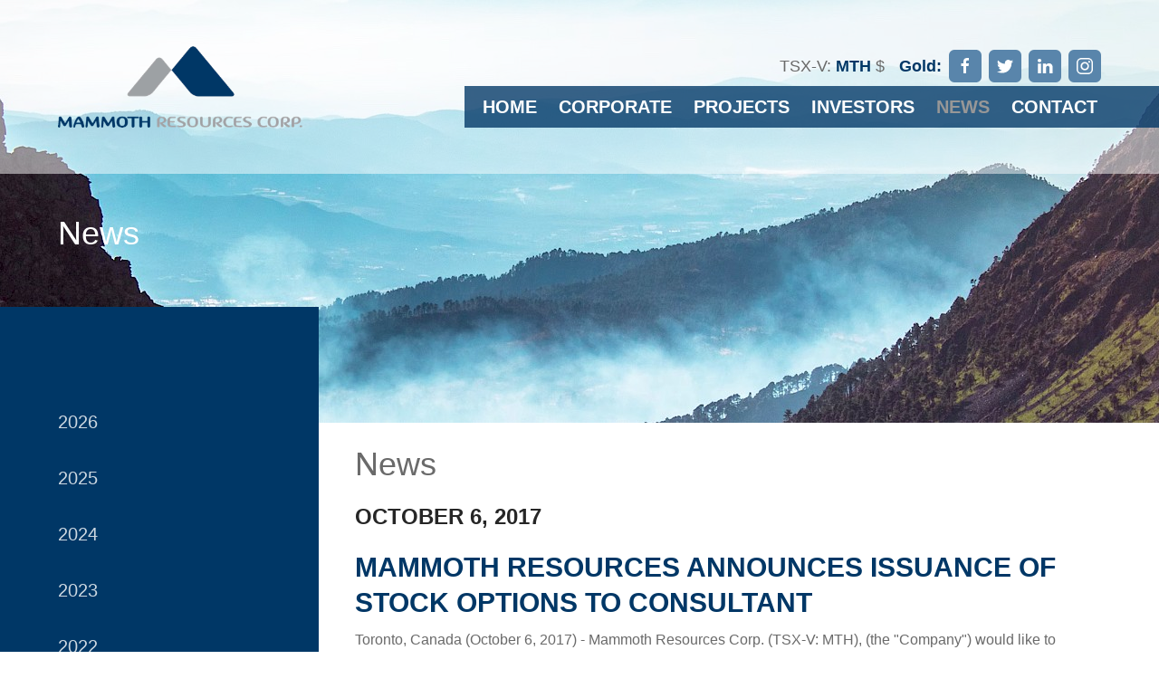

--- FILE ---
content_type: text/html;charset=utf-8
request_url: https://mammothresources.ca/news-releases/mammoth-resources-announces-issuance-of-stock-options-to-consultant/
body_size: 6593
content:
<!DOCTYPE html>
<!--
      ___          ___          ___          ___
     /  /\        /  /\        /  /\        /  /\     ___
    /  /::\      /  /::\      /  /::|      /  /::\   /__/\
   /  /:/\:\    /  /:/\:\    /  /:|:|     /  /:/\:\  \  \:\
  /  /::\ \:\  /  /:/  \:\  /  /:/|:|__  /  /::\ \:\  \__\:\
 /__/:/\:\_\:\/__/:/ \__\:|/__/:/ |:| /\/__/:/\:\ \:\ /  /::\
 \__\/  \:\/:/\  \:\ /  /:/\__\/  |:|/:/\  \:\ \:\_\//  /:/\:\
      \__\::/  \  \:\  /:/     |  |:/:/  \  \:\ \:\ /  /:/__\/
      /  /:/    \  \:\/:/      |__|::/    \  \:\_\//__/:/
     /__/:/      \__\::/       /__/:/      \  \:\  \__\/
     \__\/           ~~        \__\/        \__\/
-->
<html id="top" class="news-releases-section mammoth-resources-announces-issuance-of-stock-options-to-consultant-page news-entry-tpl h-full" lang="en" direction="ltr" env="production" xmlns:og="//opengraphprotocol.org/schema/">
	<head>
						<!-- Global site tag (gtag.js) - Google Analytics -->
	<script async src="https://www.googletagmanager.com/gtag/js?id=UA-4803875-33"></script>
	<script>
		window.dataLayer = window.dataLayer || [];
		function gtag() {dataLayer.push(arguments);}
		gtag('js', new Date());
		gtag('config', 'UA-4803875-33');
	</script>

<title>Mammoth Resources Announces Issuance of Stock Options to Consultant | Mammoth Resources Corp.</title>
<link rel="canonical" href="https://mammothresources.ca/news-releases/mammoth-resources-announces-issuance-of-stock-options-to-consultant/">
<meta property="og:title" content="Mammoth Resources Announces Issuance of Stock Options to Consultant | Mammoth Resources Corp.">
<meta property="og:image" content="https://mammothresources.ca/site/templates/build/img/mammothresources.jpg">
<meta property="og:image:type" content="image/jpeg">
<meta property="og:image:width" content="1200">
<meta property="og:image:height" content="628">
<meta property="og:type" content="website">
<meta property="og:site_name" content="Mammoth Resources Corp.">
<meta property="og:url" content="https://mammothresources.ca/news-releases/mammoth-resources-announces-issuance-of-stock-options-to-consultant/">
<meta name="twitter:card" content="summary">
<script type="application/ld+json">
{
  "@context": "https://schema.org",
  "@type": "BreadcrumbList",
  "itemListElement": [
  {
    "@type": "ListItem",
    "position": 1,
    "name": "News",
    "item": "https://mammothresources.ca/news-releases/"
  },
  {
    "@type": "ListItem",
    "position": 2,
    "name": "Mammoth Resources Announces Issuance of Stock Options to Consultant",
    "item": "https://mammothresources.ca/news-releases/mammoth-resources-announces-issuance-of-stock-options-to-consultant/"
  }
  ]
}
</script>
<meta name="generator" content="ProcessWire">
<meta charset="utf-8">
<meta http-equiv="x-ua-compatible" content="ie=edge">
<meta name="viewport" content="width=device-width, initial-scale=1">
<link rel="alternate" type="application/rss+xml" href="/rss" title="Mammoth Resources Corp. RSS Feed">
<link rel="shortcut icon" href="/site/templates/build/img/favicon.png" />
<link rel="stylesheet" href="https://use.typekit.net/reo1kco.css">
<link href="https://cdnjs.cloudflare.com/ajax/libs/font-awesome/4.7.0/css/font-awesome.min.css" rel="stylesheet">

<link rel="stylesheet" type="text/css" href="/site/templates/build/css/app.css?id=82701bae6b620a5de253" media="screen">
<link rel="stylesheet" type="text/css" href="/site/templates/css/misc.css" media="screen">
			<script type="text/javascript" src="https://cdnjs.cloudflare.com/ajax/libs/mediaelement/2.20.1/mediaelement.min.js"></script></head>
	<body data-template="news-entry">
				<div id="app" class="flex flex-col min-h-screen overflow-x-hidden">
			<header class="w-full h-20 md:h-48 flex flex-col justify-center bg-white bg-opacity-50 relative z-10">
    <div class="container">
        <div class="flex justify-between">
            <div class="">
                <a href="/">
                    <img src="/site/templates/build/img/mammoth-resources-corp.png" class="logo" alt="Mammoth Resources Corp." loading="lazy" uk-img />
                </a>
            </div>
            <div class="hidden md:flex flex-col justify-between items-end">
                <div class="flex justify-end items-center">
                                        <div class="ml-2 leading-9 text-lg text-grey-6a stock-quotes" data-symbol="MTH:CA" data-provider="quotemedia">
                        TSX-V: 
                        <span class="font-bold text-primary">MTH</span>
                        <span class="mr-2">$<span data-kind="last"></span>
                    </div>
                                        <div class="ml-2 leading-9 text-lg text-grey-6a stock-quotes" data-currency="USD" data-provider="commodities">
                        <span class="font-bold text-primary">Gold:</span><span data-kind="gold" data-prefix="$" data-postfix="/oz"></span>
                    </div>
                    <div class="social flex py-1">

	<div class="facebook ml-2"><a href="//facebook.com/MammothResources" target="_blank" title="Visit our Facebook Page" class="uk-icon-button" uk-icon="icon: facebook"></a></div>

<div class="twitter ml-2"><a href="//twitter.com/MammothResource" target="_blank" title="Visit our Twitter Page" class="uk-icon-button" uk-icon="icon: twitter"></a></div>

<div class="linkedin ml-2"><a href="//linkedin.com/company/mammoth-resources-1" target="_blank" title="Visit our LinkedIn Page" class="uk-icon-button" uk-icon="icon: linkedin"></a></div>

<div class="instagram ml-2"><a href="//instagram.com/mammothresources" target="_blank" title="Visit our Instagram Page" class="uk-icon-button" uk-icon="icon: instagram"></a></div>



</div>                </div>
                <nav class="relative hidden md:flex justify-end pl-2">
	<ul class="main-nav my-0 py-2 px-1 flex flex-wrap bg-primary bg-opacity-78">
		<li class="home hidden lg:block relative lg:ml-2 xl:ml-4">
			<a href="/" class="text-white font-semibold hover:text-grey-97 uppercase text-lg xl:text-xl">Home</a>
		</li>
											<li class="relative ml-2 xl:ml-6">
				<a href="/corporate/" class="text-white font-semibold hover:text-grey-97 uppercase text-lg xl:text-xl">Corporate</a>
									<div uk-dropdown>
													<ul class="uk-nav uk-dropdown-nav">
																																												
									<li class=" first">
										<a href="/corporate/about-us/">About Us</a>
									</li>
																																												
									<li class=" ">
										<a href="/corporate/management/">Management</a>
									</li>
																																												
									<li class=" ">
										<a href="/corporate/directors/">Directors</a>
									</li>
															</ul>
						
					</div>
							</li>
											<li class="relative ml-2 xl:ml-6">
				<a href="/projects/" class="text-white font-semibold hover:text-grey-97 uppercase text-lg xl:text-xl">Projects</a>
									<div uk-dropdown>
													<ul class="uk-nav uk-dropdown-nav">
																																												
									<li class=" first">
										<a href="/projects/tenoriba/">Tenoriba</a>
									</li>
																																												
									<li class=" ">
										<a href="/projects/maps-images-photos/">Maps, Images &amp; Photos</a>
									</li>
																																												
									<li class=" ">
										<a href="/projects/technical-reports/">Technical Reports</a>
									</li>
																																												
									<li class=" ">
										<a href="/projects/qc-qp-procedures/">Quality Assurance/Quality Control Procedures</a>
									</li>
																																												
									<li class=" ">
										<a href="/projects/quality-person/">Qualified Person/Competent Person</a>
									</li>
															</ul>
						
					</div>
							</li>
											<li class="relative ml-2 xl:ml-6">
				<a href="/investors/" class="text-white font-semibold hover:text-grey-97 uppercase text-lg xl:text-xl">Investors</a>
									<div uk-dropdown>
													<ul class="uk-nav uk-dropdown-nav">
																																												
									<li class=" first">
										<a href="/investors/investment-highlights/">Investment Highlights</a>
									</li>
																																												
									<li class=" ">
										<a href="/investors/stock-info/">Stock Info</a>
									</li>
																																												
									<li class=" ">
										<a href="/investors/share-structure/">Share Structure</a>
									</li>
																																												
									<li class=" ">
										<a href="/investors/financial-statements/">Financial Reporting</a>
									</li>
																																												
									<li class=" ">
										<a href="/investors/faq/">FAQ</a>
									</li>
																																												
									<li class=" ">
										<a href="/investors/research-newsletters/">Research/Newsletters</a>
									</li>
																																												
									<li class=" ">
										<a href="/investors/media/">Media</a>
									</li>
																																												
									<li class=" ">
										<a href="/investors/presentations/">Presentations</a>
									</li>
																																												
									<li class=" ">
										<a href="/investors/fact-sheet/">Fact Sheet</a>
									</li>
																																												
									<li class=" ">
										<a href="/investors/annual-meeting-materials/">General and Special Shareholders Meeting Materials</a>
									</li>
															</ul>
						
					</div>
							</li>
											<li class="relative ml-2 xl:ml-6 uk-active">
				<a href="/news-releases/" class="text-grey-97 font-bold hover:text-grey-97 uppercase text-lg xl:text-xl">News</a>
									<div uk-dropdown>
																											
							<ul class="uk-nav uk-dropdown-nav" data="newsNav.archive-newsNav.all">
								  									<li class="first " id="nav-2026">
										<a href="/news-releases/2026/">2026</a>
									</li>
																	  									<li class=" " id="nav-2025">
										<a href="/news-releases/2025/">2025</a>
									</li>
																	  									<li class=" " id="nav-2024">
										<a href="/news-releases/2024/">2024</a>
									</li>
																	  									<li class=" " id="nav-2023">
										<a href="/news-releases/2023/">2023</a>
									</li>
																	  									<li class=" " id="nav-2022">
										<a href="/news-releases/2022/">2022</a>
									</li>
																	  									<li class=" " id="nav-2021">
										<a href="/news-releases/2021/">2021</a>
									</li>
																	  									<li class=" " id="nav-2020">
										<a href="/news-releases/2020/">2020</a>
									</li>
																	  									<li class=" " id="nav-2019">
										<a href="/news-releases/2019/">2019</a>
									</li>
																	  									<li class=" " id="nav-2018">
										<a href="/news-releases/2018/">2018</a>
									</li>
																																		<li class="last" id="nav-archive">
										<a href="/news-releases/archive/">Archive</a>
									</li>
																							</ul>
						
					</div>
							</li>
											<li class="relative ml-2 xl:ml-6">
				<a href="/contact/" class="text-white font-semibold hover:text-grey-97 uppercase text-lg xl:text-xl">Contact</a>
									<div uk-dropdown>
													<ul class="uk-nav uk-dropdown-nav">
																																												
									<li class=" first">
										<a href="/contact/contact-info/">Contact Info</a>
									</li>
																																												
									<li class=" ">
										<a href="/contact/subscribe/">Subscribe</a>
									</li>
															</ul>
						
					</div>
							</li>
			</ul>
    <div class="absolute w-64 h-full -mr-64 top-0 right-0 bg-primary bg-opacity-78"></div>
</nav>
            </div>
            <div class="self-center text-right md:hidden">
                <button @click="clickMobile" :class="{ active: mobileClicked }" class="inline-block text-right hamburger hamburger-cancel xl:hidden" type="button" role="button" aria-label="Toggle Navigation" uk-toggle="target: #mobile-nav">
                    <span class="icon"></span>
                </button>
            </div>
        </div>
    </div>
</header>

<div class="slideshow relative -mt-48 z-0" uk-slideshow="autoplay: true;animation: fade;min-height: 300; max-height: 467;">
    <ul class="uk-slideshow-items">
                    <div class="slide" style="background-image:url('/site/assets/files/5402/mth-banner-sub.1920x467.jpg'); background-repeat: no-repeat; background-position: 50% 50%;">
                                    <div class="h-full container flex flex-col justify-end md:justify-center md:mt-8">
                        <h2 class="mb-4 font-light text-white text-xl md:text-4xl normal-case">News</h2>
                    </div>
                            </div>
            </ul>

    
</div>

			<div class="flex-1">
							<div class="container">
					<div class="flex flex-wrap">
						<div class="z-20 w-full md:w-3/4 md:pl-10 order-first md:order-last">
							<div class="py-6 pr-6">
								<div class="w-full">
									<h1 class="text-4xl text-grey-6a font-normal">News</h1>
								</div>
								
								    <article class="uk-article mainContent">
        <div class="uk-article-meta">
            <div class="uk-float-left">
                <h3>October 6, 2017</h3>
            </div>
            <div class="uk-float-right">
                            </div>
            <div class="uk-clearfix"></div>
            <h2 class="uk-margin-remove-top uk-margin-small-bottom">Mammoth Resources Announces Issuance of Stock Options to Consultant</h2>
        </div>

        <p>Toronto, Canada (October 6, 2017) - Mammoth Resources Corp. (TSX-V: MTH), (the "Company") would like to announce the issuance that it has issued 60,000 stock options to a consultant issued at yesterday's closing price of $0.05 per share. The options can vest throughout the term of the current one month contract and expire 6 months following the cessation of services by the consultant.<br />
<br />
About Mammoth Resources:<br />
<br />
Mammoth Resources Corp. (TSX-V: MTH) is a mineral exploration company focused on acquiring and defining precious metal resources in Mexico and other attractive mining friendly jurisdictions in the Americas. The Company has an option to acquire 100% of the Tenoriba Property located in the Sierra Madre Precious Metal Belt in southwestern Chihuahua State, Mexico. The Company continues to seek other option agreements in the Americas on other properties it deems to host above average potential for economic concentrations of precious metals mineralization.<br />
<br />
To find out more about Mammoth Resources and to sign up to receive future press releases, please visit the company's website at: www.mammothresources.ca, or contact Thomas Atkins, President and CEO at: 416 509-4326<br />
<br />
Neither the TSX Venture Exchange nor its Regulation Services Provider (as that term is defined in the policies of the TSX Venture Exchange) accepts responsibility for the adequacy or accuracy of this release.<br />
<br />
Forward Looking Information: This news release may contain or refer to forward-looking information. All information other than statements of historical fact that address activities, events or developments that the Company believes, expects or anticipates will or may occur in the future are forward-looking statements; examples include the listing of its shares on a stock exchange and establishing mineral resources. These forward-looking statements are subject to a variety of risks and uncertainties beyond the Company's ability to control or predict that may cause actual events or results to differ materially from those discussed in such forward-looking statements. Any forward-looking statement speaks only as of the date on which it is made and, except as may be required by applicable securities laws, the Company disclaims any intent or obligation to update any forward-looking statement, whether as a result of new information, future events or results or otherwise. Although the Company believes that the assumptions inherent in the forward-looking statements are reasonable, forward-looking statements are not guarantees of future performance and, accordingly, undue reliance should not be placed on these forward-looking statements due to the inherent uncertainty therein.</p>
	</article>

    <div class='mt-4 pt-2 grid md:grid-cols-3 border-t border-grey-97' uk-height-match="target: > div > a">
        <div class=''>
           <a href='/news-releases/mammoth-resources-reports-average-0.77-grams-per-tonne-gold-equivalent-over-a-total-of-129-metres-in-surface-channel-sampling/' title='View previous: Mammoth Resources Reports Average 0.77 Grams per Tonne Gold Equivalent Over a Total of 129 Metres in Surface Channel Sampling Program at its Tenoriba Precious Metal Property, Mexico' uk-tooltip><span class='fa fa-caret-left fa-lg mr-1'></span>View previous <span class='block xl:inline'>(Sep 21, 2017)</span></a>
        </div>

        <div class='text-center'>
            <a href='/news-releases/' class="page-prev"></span>Return to <span class='uk-visible-medium'>the news release </span><span class='new-line'>list</span></a>
        </div>

        <div class='text-right'>
           <a href='/news-releases/mammoth-resources-announces-drill-targets-for-upcoming-diamond-drill-program-at-its-tenoriba-gold-project-chihuahua-mexico/' title='View next: Mammoth Resources Announces Drill Targets for Upcoming Diamond Drill Program at its Tenoriba Gold Project, Chihuahua, Mexico' uk-tooltip>View next <span class='block xl:inline'>(Oct 25, 2017)</span><span class='fa fa-caret-right fa-lg ml-1'></span></a>
        </div>
    </div>


															</div>
						</div>

						<div class="w-full md:w-1/4 order-last md:order-first">
							<div class="md:-mt-32 md:pt-24 md:pb-36 bg-primary relative">
								<div class="w-full h-full bg-logo bg-no-repeat bg-contain bg-bottom absolute top-0 z-0"></div>
								<ul class="p-0 m-0 relative">
	
													<li class="py-4 pr-2" id="nav-2026">
				<a href="/news-releases/2026/" class="text-white font-normal text-opacity-80 hover:text-white text-xl hover:text-opacity-100">
					
					2026
				</a>
			</li>
											<li class="py-4 pr-2" id="nav-2025">
				<a href="/news-releases/2025/" class="text-white font-normal text-opacity-80 hover:text-white text-xl hover:text-opacity-100">
					
					2025
				</a>
			</li>
											<li class="py-4 pr-2" id="nav-2024">
				<a href="/news-releases/2024/" class="text-white font-normal text-opacity-80 hover:text-white text-xl hover:text-opacity-100">
					
					2024
				</a>
			</li>
											<li class="py-4 pr-2" id="nav-2023">
				<a href="/news-releases/2023/" class="text-white font-normal text-opacity-80 hover:text-white text-xl hover:text-opacity-100">
					
					2023
				</a>
			</li>
											<li class="py-4 pr-2" id="nav-2022">
				<a href="/news-releases/2022/" class="text-white font-normal text-opacity-80 hover:text-white text-xl hover:text-opacity-100">
					
					2022
				</a>
			</li>
											<li class="py-4 pr-2" id="nav-2021">
				<a href="/news-releases/2021/" class="text-white font-normal text-opacity-80 hover:text-white text-xl hover:text-opacity-100">
					
					2021
				</a>
			</li>
											<li class="py-4 pr-2" id="nav-2020">
				<a href="/news-releases/2020/" class="text-white font-normal text-opacity-80 hover:text-white text-xl hover:text-opacity-100">
					
					2020
				</a>
			</li>
											<li class="py-4 pr-2" id="nav-2019">
				<a href="/news-releases/2019/" class="text-white font-normal text-opacity-80 hover:text-white text-xl hover:text-opacity-100">
					
					2019
				</a>
			</li>
											<li class="py-4 pr-2" id="nav-2018">
				<a href="/news-releases/2018/" class="text-white font-normal text-opacity-80 hover:text-white text-xl hover:text-opacity-100">
					
					2018
				</a>
			</li>
													<li class="py-4 pr-2" id="nav-archive">
				<a href="/news-releases/archive/" class="text-white font-normal text-opacity-80 hover:text-white text-xl hover:text-opacity-100">
					
					Archive
				</a>
			</li>
					</ul>								<div class="w-64 h-full -ml-64 absolute top-0 bg-primary"></div>
							</div>
						</div>
					</div>
				</div>
						</div>
			<footer id="page-footer" class="bg-primary pt-8 pb-4 text-white">
	<div class="container flex flex-wrap justify-between items-end">
		<div class="w-full md:w-auto py-4">
			<a href="/" title="Back to Home Page" class="logo">
				<img src="/site/templates/build/img/mammoth-resources.png" alt="Mammoth Resources Corp." />
			</a>
		</div>
		<div class="w-full md:w-auto hidden md:flex flex-col items-end pb-4">
			<div class="social flex py-1">

	<div class="facebook ml-2"><a href="//facebook.com/MammothResources" target="_blank" title="Visit our Facebook Page" class="uk-icon-button" uk-icon="icon: facebook"></a></div>

<div class="twitter ml-2"><a href="//twitter.com/MammothResource" target="_blank" title="Visit our Twitter Page" class="uk-icon-button" uk-icon="icon: twitter"></a></div>

<div class="linkedin ml-2"><a href="//linkedin.com/company/mammoth-resources-1" target="_blank" title="Visit our LinkedIn Page" class="uk-icon-button" uk-icon="icon: linkedin"></a></div>

<div class="instagram ml-2"><a href="//instagram.com/mammothresources" target="_blank" title="Visit our Instagram Page" class="uk-icon-button" uk-icon="icon: instagram"></a></div>



</div>			<nav id="footer-nav" class="uk-navbar-container uk-navbar-transparent uk-visible@l" uk-navbar>
    <ul class="footer-nav m-0 p-0">
        <li class="inline-block text-center">
            <a href="/" class="text-white font-light text-opacity-80 hover:text-white hover:text-opacity-100">Home</a>
        </li>
                    <li class="inline-block text-center ml-2 lg:ml-4">
                <a href="/corporate/" class="text-white font-light text-opacity-80 hover:text-white hover:text-opacity-100">Corporate</a>
            </li>
                    <li class="inline-block text-center ml-2 lg:ml-4">
                <a href="/projects/" class="text-white font-light text-opacity-80 hover:text-white hover:text-opacity-100">Projects</a>
            </li>
                    <li class="inline-block text-center ml-2 lg:ml-4">
                <a href="/investors/" class="text-white font-light text-opacity-80 hover:text-white hover:text-opacity-100">Investors</a>
            </li>
                    <li class="inline-block text-center ml-2 lg:ml-4">
                <a href="/news-releases/" class="text-white font-semibold text-opacity-100 hover:text-white hover:text-opacity-100">News</a>
            </li>
                    <li class="inline-block text-center ml-2 lg:ml-4">
                <a href="/contact/" class="text-white font-light text-opacity-80 hover:text-white hover:text-opacity-100">Contact</a>
            </li>
            </ul>
</nav>
		</div>
	</div>
	<div class="container">
		<div class="w-full sm:w-auto sm:inline-block">
			&copy;2026 Mammoth Resources Corp.
		</div>
		<div class="hidden sm:inline-block px-1">|</div>
		<div class="w-full sm:w-auto sm:inline-block">
			<a href='https://adnetinc.com/' target='_blank' class='text-white hover:text-white text-opacity-25 hover:text-opacity-100'>Website by Adnet</a>
		</div>
	</div>
</footer>

<div class="in-progress"></div>
<!-- Google tag (gtag.js) -->
<script async src="https://www.googletagmanager.com/gtag/js?id=G-XB7L1XPXHF"></script>
<script>
  window.dataLayer = window.dataLayer || [];
  function gtag(){dataLayer.push(arguments);}
  gtag('js', new Date());

  gtag('config', 'G-XB7L1XPXHF');
</script>			<div id="mobile-nav" uk-offcanvas="flip: true">
    <div class="uk-offcanvas-bar">
        <ul class="uk-nav uk-nav-default uk-nav-parent-icon uk-clearfix" data-uk-nav>
            <li><a href="/">Home</a></li>

                                            
                <li class=" uk-parent" data-nav="3">
                                                                        <a href="#">Corporate</a>
                            <ul class="uk-nav-sub uk-list-space uk-margin-left">
                                                                    
                                    <li>
                                        <a href="/corporate/about-us/">About Us</a>
                                    </li>
                                                                    
                                    <li>
                                        <a href="/corporate/management/">Management</a>
                                    </li>
                                                                    
                                    <li>
                                        <a href="/corporate/directors/">Directors</a>
                                    </li>
                                                            </ul>
                                                            </li>
                                            
                <li class=" uk-parent" data-nav="5">
                                                                        <a href="#">Projects</a>
                            <ul class="uk-nav-sub uk-list-space uk-margin-left">
                                                                    
                                    <li>
                                        <a href="/projects/tenoriba/">Tenoriba</a>
                                    </li>
                                                                    
                                    <li>
                                        <a href="/projects/maps-images-photos/">Maps, Images &amp; Photos</a>
                                    </li>
                                                                    
                                    <li>
                                        <a href="/projects/technical-reports/">Technical Reports</a>
                                    </li>
                                                                    
                                    <li>
                                        <a href="/projects/qc-qp-procedures/">Quality Assurance/Quality Control Procedures</a>
                                    </li>
                                                                    
                                    <li>
                                        <a href="/projects/quality-person/">Qualified Person/Competent Person</a>
                                    </li>
                                                            </ul>
                                                            </li>
                                            
                <li class=" uk-parent" data-nav="10">
                                                                        <a href="#">Investors</a>
                            <ul class="uk-nav-sub uk-list-space uk-margin-left">
                                                                    
                                    <li>
                                        <a href="/investors/investment-highlights/">Investment Highlights</a>
                                    </li>
                                                                    
                                    <li>
                                        <a href="/investors/stock-info/">Stock Info</a>
                                    </li>
                                                                    
                                    <li>
                                        <a href="/investors/share-structure/">Share Structure</a>
                                    </li>
                                                                    
                                    <li>
                                        <a href="/investors/financial-statements/">Financial Reporting</a>
                                    </li>
                                                                    
                                    <li>
                                        <a href="/investors/faq/">FAQ</a>
                                    </li>
                                                                    
                                    <li>
                                        <a href="/investors/research-newsletters/">Research/Newsletters</a>
                                    </li>
                                                                    
                                    <li>
                                        <a href="/investors/media/">Media</a>
                                    </li>
                                                                    
                                    <li>
                                        <a href="/investors/presentations/">Presentations</a>
                                    </li>
                                                                    
                                    <li>
                                        <a href="/investors/fact-sheet/">Fact Sheet</a>
                                    </li>
                                                                    
                                    <li>
                                        <a href="/investors/annual-meeting-materials/">General and Special Shareholders Meeting Materials</a>
                                    </li>
                                                            </ul>
                                                            </li>
                                            
                <li class="uk-active uk-parent" data-nav="136">
                                                                                            <a href="#">News</a>
                        
                        <ul class="uk-nav-sub uk-list-space uk-margin-left">
                                                              <li class="first " id="nav-2026">
                                    <a href="/news-releases/2026/">2026</a>
                                </li>
                                                                                              <li class=" " id="nav-2025">
                                    <a href="/news-releases/2025/">2025</a>
                                </li>
                                                                                              <li class=" " id="nav-2024">
                                    <a href="/news-releases/2024/">2024</a>
                                </li>
                                                                                              <li class=" " id="nav-2023">
                                    <a href="/news-releases/2023/">2023</a>
                                </li>
                                                                                              <li class=" " id="nav-2022">
                                    <a href="/news-releases/2022/">2022</a>
                                </li>
                                                                                              <li class=" " id="nav-2021">
                                    <a href="/news-releases/2021/">2021</a>
                                </li>
                                                                                              <li class=" " id="nav-2020">
                                    <a href="/news-releases/2020/">2020</a>
                                </li>
                                                                                              <li class=" " id="nav-2019">
                                    <a href="/news-releases/2019/">2019</a>
                                </li>
                                                                                              <li class=" " id="nav-2018">
                                    <a href="/news-releases/2018/">2018</a>
                                </li>
                                                                                                                        <li class="last" id="nav-archive">
                                    <a href="/news-releases/archive/">Archive</a>
                                </li>
                                                                                </ul>
                                    </li>
                                            
                <li class=" uk-parent" data-nav="2">
                                                                        <a href="#">Contact</a>
                            <ul class="uk-nav-sub uk-list-space uk-margin-left">
                                                                    
                                    <li>
                                        <a href="/contact/contact-info/">Contact Info</a>
                                    </li>
                                                                    
                                    <li>
                                        <a href="/contact/subscribe/">Subscribe</a>
                                    </li>
                                                            </ul>
                                                            </li>
                                            
                <li class=" " data-nav="0">
                                                                        <a href="/legal/">Legal</a>
                                                            </li>
                                            
                <li class=" " data-nav="0">
                                                                        <a href="/rss/">RSS Feed</a>
                                                            </li>
                    </ul>

        <div class="social flex py-1">

	<div class="facebook ml-2"><a href="//facebook.com/MammothResources" target="_blank" title="Visit our Facebook Page" class="uk-icon-button" uk-icon="icon: facebook"></a></div>

<div class="twitter ml-2"><a href="//twitter.com/MammothResource" target="_blank" title="Visit our Twitter Page" class="uk-icon-button" uk-icon="icon: twitter"></a></div>

<div class="linkedin ml-2"><a href="//linkedin.com/company/mammoth-resources-1" target="_blank" title="Visit our LinkedIn Page" class="uk-icon-button" uk-icon="icon: linkedin"></a></div>

<div class="instagram ml-2"><a href="//instagram.com/mammothresources" target="_blank" title="Visit our Instagram Page" class="uk-icon-button" uk-icon="icon: instagram"></a></div>



</div>
        <hr />

        <div class="uk-panel uk-text-center">
            <small>&copy; 2026 <br />All rights reserved.<br /><a href="/legal/">Disclaimer</a></small>
        </div>
    </div>
</div>		</div>
				<script src="/site/templates/build/js/manifest.js?id=3c768977c2574a34506e"></script>
		<script src="/site/templates/build/js/vendor.js?id=dc177c4190cbb897d3f4"></script>
		<script src="/site/templates/build/js/app.js?id=1fd1d68c724d1eda8eb4"></script>
		<script src="https://cdn.adnetcms.com/lib/adnetapi/js/stockquotes.min.js" async defer></script>
		<script src="/site/templates/js/misc.js" async defer></script>
	</body>
</html>
